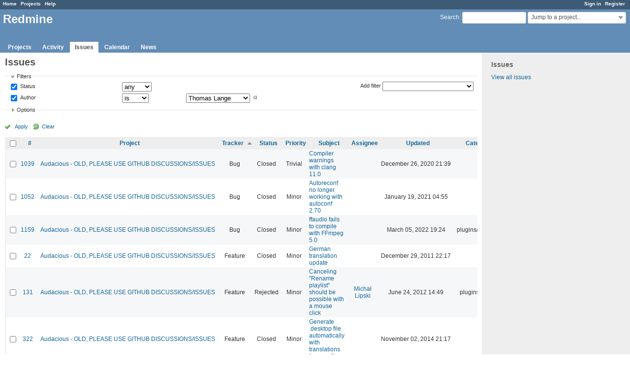

--- FILE ---
content_type: text/css
request_url: https://redmine.audacious-media-player.org/stylesheets/responsive.css?1515440299
body_size: 17803
content:
/*----------------------------------------*\
  RESPONSIVE CSS
\*----------------------------------------*/

/*
  CONTENTS

  A) BASIC MOBILE RESETS
  B) HEADER & TOP MENUS
  C) MAIN CONTENT & SIDEBAR
  D) TOGGLE BUTTON & FLYOUT MENU
  E) UX ELEMENTS
  F) PAGE SPECIFIC STYLES
  G) FORMS
*/

/* Hide new elements (toggle button and flyout menu) above 900px */
.mobile-toggle-button,
.flyout-menu {
  display: none;
}

/*
  redmine's body is set to min-width: 900px
  add first breakpoint here and start adding responsiveness
*/

@media screen and (max-width: 899px)
{
  /*----------------------------------------*\
    A) BASIC MOBILE RESETS
  \*----------------------------------------*/

  /*
    apply natural border box, see: http://www.paulirish.com/2012/box-sizing-border-box-ftw/
    this helps us to better deal with percentages and padding / margin
  */
  *,
  *:before,
  *:after {
    -webkit-box-sizing: border-box;
    -moz-box-sizing: border-box;
    box-sizing: border-box;
  }

  body,
  html {
    height: 100%;
    margin: 0;
    padding: 0;
  }

  html {
    overflow-y: auto; /* avoid 2nd scrollbar on desktop */
    -webkit-text-size-adjust: 100%; /* prevent font scaling in landscape mode on webkit */
  }

  body {
    min-width: 0; /* reset the min-width of 900px */
    -webkit-overflow-scrolling: touch;
  }

  body,
  input,
  select,
  textarea,
  button {
    font-size: 14px;  /* Set font-size for standard elements to 14px */
  }

  select {
    max-width: 100%;  /* prevent long names within select menues from breaking content */
  }

  #wrapper {
    position: relative;
    overflow-x: hidden; /* hide horizontal overflow */
    max-width: 100%;
  }

  #wrapper,
  #wrapper2 {
    margin: 0;
  }

  /*----------------------------------------*\
    B) HEADER & TOP MENUS
  \*----------------------------------------*/

  #header {
    width: 100%;
    height: 64px; /* the height of our header on mobile */
    min-height: 0;
    margin: 0;
    padding: 0;
    border: none;
    background-color: #628db6;
    position: fixed;
    z-index: 9999;
  }

  /* Hide project name on mobile (project name is still visible in select menu) */
  #header h1 {
    display: none !important;
  }

  /* reset #header a color for mobile toggle button */
  #header a.mobile-toggle-button {
    color: #f8f8f8;
  }


  /* Hide top-menu and main-menu on mobile, because it's placed in our flyout menu */
  #top-menu,
  #header #main-menu {
    display: none;
  }

  /* the quick search within header holding search form and #project_quick_jump_box box*/
  #header #quick-search {
    float: none;
    clear: none; /* there are themes which set clear property, this resets it */
    max-width: 100%; /* reset max-width */
    margin: 0;
    background: inherit;
  }

  /* styles for combobox within quick-search (#project_quick_jump_box) */
  #project-jump.drdn {
    position: absolute;
    top: 0px;
    left: 0;

    width: 100%;
    max-width: 100%;
    height: 2em;
    height: 64px;
    padding: 5px;
    padding-right: 72px;
    padding-left: 20px;
  }
  #project-jump .drdn-trigger {
    font-size:1.5em;
    font-weight:bold;
    display:block;
    width:100%;
    color:#fff;
    padding-left:24px;
    background:transparent;
    height:50px;
    line-height:40px;
    border:0;
  }
  #project-jump .drdn-trigger:before {
    /* set a font-size in order to achive same result in different themes */
    font-family: Verdana, sans-serif;
    font-size: 1.5em;

    position: absolute;
    left: 0;
    padding: 0 8px;
    /* achieve dropdwon arrow by scaling a caret character */
    content: '^';
    -webkit-transform: scale(1,-.8);
        -ms-transform: scale(1,-.8);
            transform: scale(1,-.8);
    text-align: right;
    pointer-events: none;

    opacity: .6;
  }
  #project-jump.expanded .drdn-trigger:before {
    -webkit-transform: scale(1,.8);
        -ms-transform: scale(1,.8);
            transform: scale(1,.8);
	padding-top:8px;
  }

  #project-jump .drdn-content {
	position:absolute;
    left:0px;
    top:64px;
    width:100%;
    font-size:15px;
    font-weight:normal;
  }
  #project-jump .drdn-content .autocomplete {
    height:40px;
	font-size:20px;
  }
  #project-jump .drdn-content a {
    padding:8px;
  }

  #header #quick-search form {
    display: none;
  }

  /*----------------------------------------*\
    C) MAIN CONTENT & SIDEBAR
  \*----------------------------------------*/

  #main {
    padding: 64px 0 0; /* padding-top equals header height */
  }

  #main.nosidebar #content,
  div#content {
    width: 100%;
    min-height: 0; /* reset min-height of #content */
    margin: 0;
  }

  /* hide sidebar and sidebar switch panel, since it's placed in mobile flyout menu */
  #sidebar,
  #sidebar-switch-panel {
    display: none;
  }

  .splitcontentleft, #list-left {
    width: 100%;
  }

  .splitcontentright, #list-right {
    width: 100%;
  }

  /*----------------------------------------*\
    D) TOGGLE BUTTON & FLYOUT MENU
  \*----------------------------------------*/

  .mobile-toggle-button {
    font-size: 42px;
    line-height: 64px;

    position: relative;
    z-index: 10;

    display: block; /* remove display: none; of non-mobile version */
    float: right;

    width: 60px;
    height: 64px;
    margin-top: 0;

    text-align: center;

    border-left: 1px solid #ddd;
  }

  .mobile-toggle-button:hover,
  .mobile-toggle-button:active {
    text-decoration: none;
  }

  .mobile-toggle-button:after {
    font-family: Verdana, sans-serif;
    display: block;
    margin-top: -3px;
    content: '\2261';
  }

  /* search magnifier icon */
  .search-magnifier {
    font-family: Verdana;
    color: #bbb;

    cursor: pointer;
    -webkit-transform: rotate(-45deg);
    -moz-transform: rotate(45deg);
    -o-transform: rotate(45deg);
  }

  .search-magnifier--flyout {
    font-size: 25px;
    line-height: 54px;

    position: absolute;
    z-index: 1;
    left: 12px;
  }

  /* Flyout Menu */

  .flyout-menu {
    position: absolute;
    right: -250px;

    display: block; /* remove display: none; of non-mobile version */
    overflow-x: hidden;

    width: 250px;
    height: 100%;
    margin: 0; /* reset margin for themes that define it */
    padding: 0; /* reset padding for themes that define it */

    color: white;
    background-color: #3e5b76;
  }

  /* avoid zoom on search input focus for ios devices */
  .flyout-menu input[type='text'] {
    font-size: 16px;
  }

  .flyout-menu h3 {
    font-size: 11px;
    line-height: 19px;

    height: 20px;
    margin: 0;
    padding: 0;

    letter-spacing: .1em;
    text-transform: uppercase;

    color: white;
    border-top: 1px solid #506a83;
    border-bottom: 1px solid #506a83;
    background-color: #628db6;
  }

  .flyout-menu h4 {
    color: white;
  }

  .flyout-menu h3,
  .flyout-menu h4,
  .flyout-menu > p,
  .flyout-menu > a,
  .flyout-menu ul li a,
  .flyout-menu__search,
  .flyout-menu__sidebar > div,
  .flyout-menu__sidebar > p,
  .flyout-menu__sidebar > a,
  .flyout-menu__sidebar > form,
  .flyout-menu > div,
  .flyout-menu > form {
    padding-left: 8px;
  }

  .flyout-menu .flyout-menu__avatar {
    margin-top: -1px; /* move avatar up 1px */
    padding-left: 0;
  }

  .flyout-menu__sidebar > form {
    display: block;
  }

  .flyout-menu__sidebar > form h3 {
    margin-left: -8px;
  }

  .flyout-menu__sidebar > form label {
    display: inline-block;
    margin: 8px 0;
  }

  .flyout-menu__sidebar > form br  br {
    display: none;
  }

  /* Targets list containing checkboxes (e.g. activities sidebar) in flyout menu */
  .flyout-menu__sidebar form > ul {
    margin-left: -8px;
    padding-left: 0;
  }

  .flyout-menu__sidebar form > ul li {
    line-height: 39px;
    display: block;
    padding-left: 8px;
    border-top: 1px solid rgba(255,255,255,.1);
  }

  .flyout-menu__sidebar form > ul li:first-child {
    border-top: none;
  }

  .flyout-menu__sidebar form > ul li label {
    margin: 0;
  }

  .flyout-menu__sidebar form > ul li label a {
    line-height: 1;
    display: inline;
    padding-left: 0;
    border: none;
  }

  .flyout-menu ul {
    margin: 0;
    padding: 0;
    list-style: none;
  }

  .flyout-menu #watchers {
    display: -webkit-flex;
    display: -ms-flexbox;
    display: -webkit-box;
    display: flex;
    flex-direction: column;

    -webkit-flex-direction: column;
    -ms-flex-direction: column;
    -webkit-box-orient: vertical;
    -webkit-box-direction: normal;
  }

  .flyout-menu #watchers .contextual {
    -webkit-box-ordinal-group: 4;
    -webkit-order: 3;
    -ms-flex-order: 3;
    order: 3;
  }

  .flyout-menu #watchers h3 {
    margin-left: -8px;
  }

  .flyout-menu #watchers ul li {
    display: -webkit-flex;
    display: -ms-flexbox;
    display: -webkit-box;
    display: flex;
    flex-direction: row;

    -webkit-flex-direction: row;
    -ms-flex-direction: row;
    -webkit-box-orient: horizontal;
    -webkit-box-direction: normal;
    -webkit-align-items: center;
    -ms-flex-align: center;
    -webkit-box-align: center;
    align-items: center;
  }

  .flyout-menu ul li a {
    line-height: 40px;
    display: block;
    overflow: hidden;
    height: 40px;
    white-space: nowrap;
    text-overflow: ellipsis;
    border-top: 1px solid rgba(255,255,255,.1);
  }

  .flyout-menu ul li:first-child a {
    line-height: 39px;
    height: 39px;
    border-top: none;
  }

  .flyout-menu a {
    color: white;
  }

  .flyout-menu ul li a:hover {
    text-decoration: none;
  }

  .flyout-menu ul li a.new-object,
  .new-object ~ .menu-children {
    display: none;
  }

  /* Left flyout search container */
  .flyout-menu__search {
    line-height: 54px;
    height: 64px;
    padding-top: 3px;
    padding-right: 8px;
  }

  .flyout-menu__search input[type='text'] {
    line-height: 2;

    width: 100%;
    height: 38px;
    padding-left: 27px;

    vertical-align: middle;

    border: none;
    -webkit-border-radius: 3px;
    border-radius: 3px;
    background-color: #fff;
  }

  .flyout-menu__avatar {
    display: -webkit-box;
    display: -webkit-flex;
    display: -ms-flexbox;
    display: flex;
    width: 100%;
    border-top: 1px solid rgba(255,255,255,.1);
  }

  .flyout-menu__avatar img.gravatar {
    width: 40px;
    height: 40px;
    padding: 0;
    vertical-align: top;
    border-width: 0;
  }

  .flyout-menu__avatar a {
    line-height: 40px;
    height: auto;
    height: 40px;
    text-decoration: none;
    color: white;
  }

  /* avatar */
  .flyout-menu__avatar a:first-child {
    line-height: 0;
    width: 40px;
    padding: 0;
  }

  .flyout-menu__avatar .user {
    padding-left: 15px;
    padding-right: 15px;
    text-overflow: ellipsis;
    overflow: hidden;
    white-space: nowrap;
    -webkit-flex-grow: 1;
        -ms-flex-grow: 1;
            flex-grow: 1;
  }

  /* user link when no avatar is present */
  .flyout-menu__avatar--no-avatar a.user {
    line-height: 40px;
    padding-left: 8px;
  }

  .flyout-is-active body {
    overflow: hidden; /* for body not to have scrollbars when left flyout menu is active */
  }

  html.flyout-is-active {
    overflow: hidden;
  }

  .flyout-is-active #wrapper, .flyout-is-active #header {
    right: 250px; /* when left flyout is active, move body and header to the right (same amount like flyout-menu's width) */
  }

  .flyout-is-active #wrapper {
    overflow: visible;
    height: 100%;
  }

  .flyout-is-active .mobile-toggle-button:after {
    content: '\00D7'; /* close glyph */
  }

  .flyout-is-active #wrapper2 {
    /*
     * only relevant for devices with cursor when flyout it active, in order to show,
     * that whole wrapper content is clickable and closes flyout menu
     */
    cursor: pointer;
  }

  #admin-menu {
    padding-left: 0;
  }

  #admin-menu li {
    padding-bottom: 0;
  }

  #admin-menu a,
  #admin-menu a.selected {
    line-height: 40px;
    padding: 0;
    padding-left: 32px !important;
    background-position: 8px 50%;
  }

  /*----------------------------------------*\
    E) UX ELEMENTS
  \*----------------------------------------*/

  .mobile-hide {display:none;}
  .mobile-show {display:initial;}

  /* Contextual Buttons */

  #content>.contextual {
    width: 100%;
    margin-bottom: .5em;
    padding-left: 0; /* reset left padding in order to use whole space */
    white-space: normal;
  }

  #content>.contextual a,
  p.buttons a {
    font-weight: bold;

    display: inline-block;

    margin: 5px 0;
    margin-right: 2px;
    padding: 9px 9px 9px 9px;

    border: 1px solid #ddd;
    -webkit-border-radius: 3px;
    border-radius: 3px;
    background-color: transparent;
    background-position-x: 4px;
  }

  #content>.contextual a.icon,
  p.buttons a.icon {
    padding-left: 25px;
  }

  .flyout-menu .contextual {
    float: none;
  }

  /* loading indicator */
  #ajax-indicator {
    width: 60%;
    left: 20%;
  }

  /* jquery ui dialogs */
  .ui-dialog {
    max-width: 98%;
    margin: 1%;
  }

  .ui-dialog .ui-dialog-content {
    padding-left: 0;
    padding-right: 0;
  }

  #filters-table {width:100%; float:none;}
  .add-filter {width:100%; float:none; text-align: left; margin-top: 8px;}

  /*----------------------------------------*\
    F) PAGE SPECIFIC STYLES
  \*----------------------------------------*/

  /* page /login */

  #login-form table {
    width: 100%;
  }

  #login-form input#username,
  #login-form input#password,
  #login-form input#openid_url {
    width: 100%;
    height: auto;
  }

  /* some themes add a margin to login page, remove it on mobile */
  .action-login #main {
    margin: 0;
  }

  div#activity dl, #search-results {margin-left: 0;}

  .version-overview table.progress {width:75%;}
  div#version-summary {float:none; width:100%; margin-left:0;}
  body.controller-versions.action-show div#roadmap .related-issues {width:100%;}

  /* History and Changeset */
  div#issue-changesets {
    float: none;
    width: auto;
    margin-left: 0;
    padding-left: 0;
    margin-bottom: 2em;
  }

  div#issue-changesets div.changeset {
    padding-top: 1em;
  }

  /* Gantt charts */
  /*
   * [1] override inline styles with important
   * [2] keep border between subjects and gantt area
   * [3] remove whitespace between subjects and gantt area
   * [4] maintain width due to [3]
   */
  .gantt_subjects_column {
    width: 60% !important; /* [1] */
  }

  .gantt_subjects_container {
    width: 100% !important;
    overflow: hidden;
  }

  .gantt_subjects_column .gantt_hdr {
    width: 100% !important;
    border-right: 1px solid #c0c0c0; /* [2] */
    right: 0 !important; /* [2] */
  }

  #gantt_area {
    left: -2px; /* [3] */
    margin-right: -2px; /* [4] */
  }

  /*----------------------------------------*\
    G) FORMS
  \*----------------------------------------*/

  input, select, textarea {
    max-width: 100%;
  }

  /* tabular forms resets for mobile */
  .tabular p, .tabular.settings p {
    padding-left: 0;
  }

  .tabular label, .tabular.settings label {
    display: block;
    width: 100%;
    margin-left: 0;
    text-align: left;
  }

  .tabular input, .tabular select, .tabular textarea {
    width: 100%;
    max-width: 100%;
  }

  .tabular input[type="checkbox"], .tabular input.date {
    width: auto;
    max-width: 95%;
  }

  /* new issue form */
  #all_attributes p:first-child {
    float: none !important;
  }

  #issue_is_private_label {
    display: inline;
  }

  span#watchers_inputs {
    width: 100%;
  }

  /* issue edit form */
  label[for='issue_description'] ~ a .icon-edit {
    word-wrap: normal;
  }

  /* issues page */
  body.controller-issues p.query-totals {
    margin-top: 0px;
    text-align: left;
  }

  /* subtasks and related issues list on issue show */
  #issue_tree .issues, #relations .issues {
    border-collapse: separate;
    border-spacing: 0 1em; /* vertical space between tasks */
  }

  #issue_tree .issue > td:not(.checkbox), #relations .issue > td:not(.checkbox) {
    display: block;
    float: left;
    text-align: left;
    padding-right: 5px;
  }

  #issue_tree .issue > td, #relations .issue > td, #issue_tree .issue .user {
    text-overflow: ellipsis; /* if text exceeds its space, add ... */
    overflow: hidden;
  }

  #issue_tree .issue > td.subject, #relations .issue > td.subject {
    width: 100% !important; /* let subject have one full width column */
    word-break: break-word; /* break word if subject is too long */
  }

  #issue_tree .issue > td:not(.checkbox), #relations .issue > td:not(.checkbox) {
    width: 33.33%; /* three columns for all cells that are not subject */
  }

  #relations .issues, #relations .issue {
    position: relative; /* needed for .buttons positioning */
  }

  /* positioniong of unline button */
  #relations .issue > td.buttons {
    text-align: right;
    position: absolute;
    right: 0;
    margin: 0;
    padding-right: 0;
  }

  #relations .issue .buttons a {
    vertical-align: middle;
    padding-right: 5px;
  }

  #relations .issue > td.subject {
    padding-right: 25px; /* this is the spaces that .buttons uses next to subject */
  }

  /* attachment upload form */
  #attachments_fields span {
    position: relative;
    clear: both;
    margin-bottom: 1em;
    white-space: normal;
  }
  #attachments_fields span a.remove-upload {
    position: absolute;
    top: 0;
    right: 0;
  }

  #attachments_fields input.description {
    margin-left: 0;
    width: 100%;
  }
}

@media all and (max-width: 599px) {
  span.pagination {text-align:center;}
  .pagination ul.pages li {display:none;}
  .pagination ul.pages li.current,
  .pagination ul.pages li.previous,
  .pagination ul.pages li.next {display:inline-block; width:32%; overflow:hidden;}

  #login-form {width:100%; margin-top:2em;}
}

